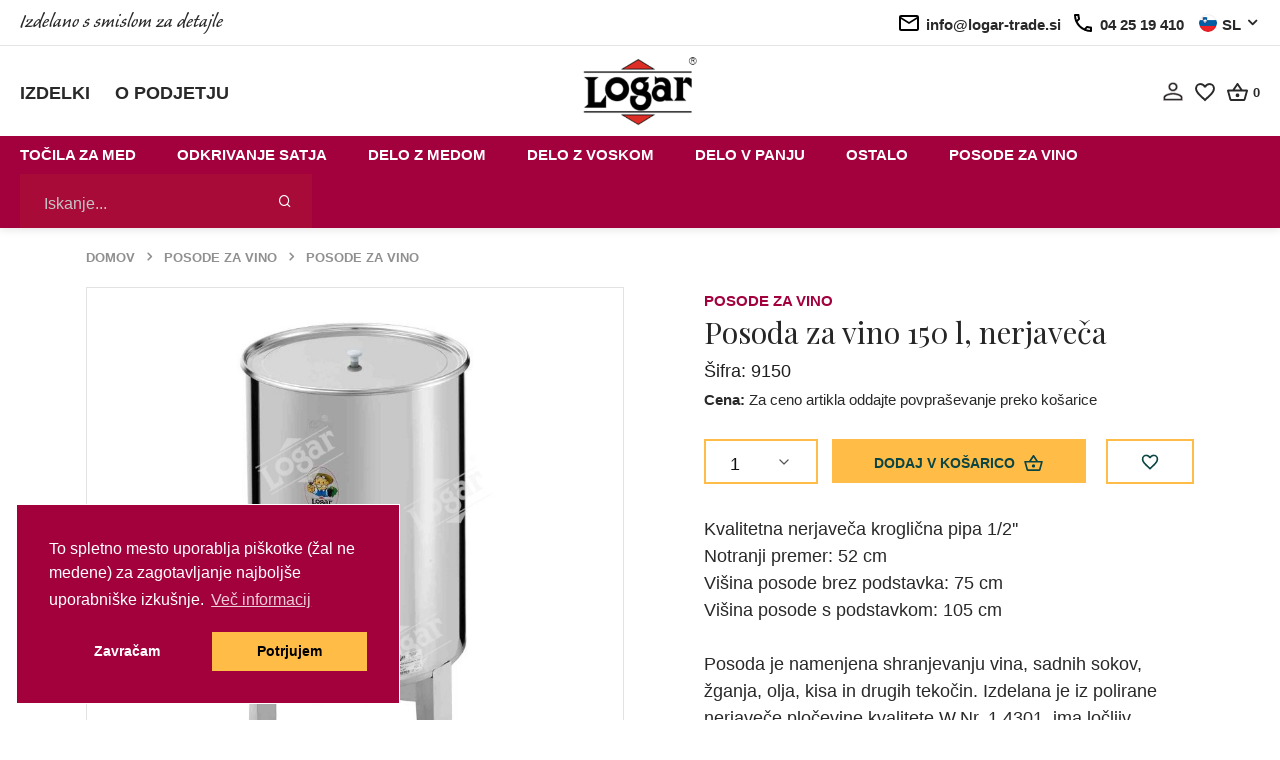

--- FILE ---
content_type: image/svg+xml
request_url: https://www.logar-trade.si/assets/img/icons/icon-storefront.svg
body_size: 1071
content:
<svg id="storefront_black_24dp" xmlns="http://www.w3.org/2000/svg" width="24" height="24" viewBox="0 0 24 24">
  <g id="Group_31" data-name="Group 31">
    <rect id="Rectangle_34" data-name="Rectangle 34" width="24" height="24" fill="none"/>
  </g>
  <g id="Group_33" data-name="Group 33">
    <g id="Group_32" data-name="Group 32">
      <path id="Path_18" data-name="Path 18" d="M21.9,8.89,20.85,4.52A1.964,1.964,0,0,0,18.94,3H5.05a1.964,1.964,0,0,0-1.9,1.52L2.1,8.89a3.375,3.375,0,0,0,.62,2.88,3.834,3.834,0,0,0,.28.29V19a2.006,2.006,0,0,0,2,2H19a2.006,2.006,0,0,0,2-2V12.06a3.7,3.7,0,0,0,.28-.28A3.364,3.364,0,0,0,21.9,8.89Zm-2.99-3.9,1.05,4.37a1.356,1.356,0,0,1-.25,1.17,1.173,1.173,0,0,1-.94.47,1.25,1.25,0,0,1-1.21-1.14L16.98,5ZM13,5h1.96l.54,4.52a1.344,1.344,0,0,1-.33,1.07,1.193,1.193,0,0,1-.95.41A1.272,1.272,0,0,1,13,9.69ZM8.49,9.52,9.04,5H11V9.69A1.285,1.285,0,0,1,9.71,11a1.2,1.2,0,0,1-.89-.41A1.421,1.421,0,0,1,8.49,9.52ZM4.04,9.36,5.05,5H7.02L6.44,9.86A1.257,1.257,0,0,1,5.23,11a1.151,1.151,0,0,1-.93-.47A1.322,1.322,0,0,1,4.04,9.36ZM5,19V12.97a1.81,1.81,0,0,0,.23.03,3.129,3.129,0,0,0,2.24-.95A3.216,3.216,0,0,0,9.78,13a3.17,3.17,0,0,0,2.23-.93A3.278,3.278,0,0,0,14.3,13a3.175,3.175,0,0,0,2.24-.95,3.129,3.129,0,0,0,2.24.95,1.81,1.81,0,0,0,.23-.03V19Z" fill="#292929"/>
    </g>
  </g>
</svg>


--- FILE ---
content_type: image/svg+xml
request_url: https://www.logar-trade.si/assets/img/icons/icon-alert.svg
body_size: 401
content:
<svg id="new_releases_black_24dp" xmlns="http://www.w3.org/2000/svg" width="24" height="24" viewBox="0 0 24 24">
  <path id="Path_19" data-name="Path 19" d="M0,0H24V24H0Z" fill="none"/>
  <path id="Path_20" data-name="Path 20" d="M23,12,20.56,9.22l.34-3.68-3.61-.82L15.4,1.54,12,3,8.6,1.54,6.71,4.72,3.1,5.53l.34,3.68L1,12l2.44,2.78L3.1,18.47l3.61.82L8.6,22.47,12,21l3.4,1.46,1.89-3.18,3.61-.82-.34-3.68Zm-4.51,2.11.26,2.79-2.74.62-1.43,2.41L12,18.82,9.42,19.93,7.99,17.52,5.25,16.9l.26-2.8L3.66,12,5.51,9.88,5.25,7.1l2.74-.61L9.42,4.08,12,5.18l2.58-1.11,1.43,2.41,2.74.62-.26,2.79L20.34,12ZM11,15h2v2H11Zm0-8h2v6H11Z" fill="#292929"/>
</svg>


--- FILE ---
content_type: image/svg+xml
request_url: https://www.logar-trade.si/assets/img/icons/icon-description.svg
body_size: 129
content:
<svg id="description_black_24dp" xmlns="http://www.w3.org/2000/svg" width="24" height="24" viewBox="0 0 24 24">
  <path id="Path_16" data-name="Path 16" d="M0,0H24V24H0Z" fill="none"/>
  <path id="Path_17" data-name="Path 17" d="M8,16h8v2H8Zm0-4h8v2H8ZM14,2H6A2.006,2.006,0,0,0,4,4V20a2,2,0,0,0,1.99,2H18a2.006,2.006,0,0,0,2-2V8Zm4,18H6V4h7V9h5Z" fill="#292929"/>
</svg>


--- FILE ---
content_type: application/javascript
request_url: https://www.logar-trade.si/minified/app.min.js?v=1iIly9Gcislq3iB77xqzr6hvyUuTmsdYgh6_d5j12bY
body_size: 29345
content:
/*! lazysizes - v5.2.2 */

!function(e){var t=function(u,D,f){"use strict";var k,H;if(function(){var e;var t={lazyClass:"lazyload",loadedClass:"lazyloaded",loadingClass:"lazyloading",preloadClass:"lazypreload",errorClass:"lazyerror",autosizesClass:"lazyautosizes",srcAttr:"data-src",srcsetAttr:"data-srcset",sizesAttr:"data-sizes",minSize:40,customMedia:{},init:true,expFactor:1.5,hFac:.8,loadMode:2,loadHidden:true,ricTimeout:0,throttleDelay:125};H=u.lazySizesConfig||u.lazysizesConfig||{};for(e in t){if(!(e in H)){H[e]=t[e]}}}(),!D||!D.getElementsByClassName){return{init:function(){},cfg:H,noSupport:true}}var O=D.documentElement,a=u.HTMLPictureElement,P="addEventListener",$="getAttribute",q=u[P].bind(u),I=u.setTimeout,U=u.requestAnimationFrame||I,l=u.requestIdleCallback,j=/^picture$/i,r=["load","error","lazyincluded","_lazyloaded"],i={},G=Array.prototype.forEach,J=function(e,t){if(!i[t]){i[t]=new RegExp("(\\s|^)"+t+"(\\s|$)")}return i[t].test(e[$]("class")||"")&&i[t]},K=function(e,t){if(!J(e,t)){e.setAttribute("class",(e[$]("class")||"").trim()+" "+t)}},Q=function(e,t){var i;if(i=J(e,t)){e.setAttribute("class",(e[$]("class")||"").replace(i," "))}},V=function(t,i,e){var a=e?P:"removeEventListener";if(e){V(t,i)}r.forEach(function(e){t[a](e,i)})},X=function(e,t,i,a,r){var n=D.createEvent("Event");if(!i){i={}}i.instance=k;n.initEvent(t,!a,!r);n.detail=i;e.dispatchEvent(n);return n},Y=function(e,t){var i;if(!a&&(i=u.picturefill||H.pf)){if(t&&t.src&&!e[$]("srcset")){e.setAttribute("srcset",t.src)}i({reevaluate:true,elements:[e]})}else if(t&&t.src){e.src=t.src}},Z=function(e,t){return(getComputedStyle(e,null)||{})[t]},s=function(e,t,i){i=i||e.offsetWidth;while(i<H.minSize&&t&&!e._lazysizesWidth){i=t.offsetWidth;t=t.parentNode}return i},ee=function(){var i,a;var t=[];var r=[];var n=t;var s=function(){var e=n;n=t.length?r:t;i=true;a=false;while(e.length){e.shift()()}i=false};var e=function(e,t){if(i&&!t){e.apply(this,arguments)}else{n.push(e);if(!a){a=true;(D.hidden?I:U)(s)}}};e._lsFlush=s;return e}(),te=function(i,e){return e?function(){ee(i)}:function(){var e=this;var t=arguments;ee(function(){i.apply(e,t)})}},ie=function(e){var i;var a=0;var r=H.throttleDelay;var n=H.ricTimeout;var t=function(){i=false;a=f.now();e()};var s=l&&n>49?function(){l(t,{timeout:n});if(n!==H.ricTimeout){n=H.ricTimeout}}:te(function(){I(t)},true);return function(e){var t;if(e=e===true){n=33}if(i){return}i=true;t=r-(f.now()-a);if(t<0){t=0}if(e||t<9){s()}else{I(s,t)}}},ae=function(e){var t,i;var a=99;var r=function(){t=null;e()};var n=function(){var e=f.now()-i;if(e<a){I(n,a-e)}else{(l||r)(r)}};return function(){i=f.now();if(!t){t=I(n,a)}}},e=function(){var v,m,c,h,e;var y,z,g,p,C,b,A;var n=/^img$/i;var d=/^iframe$/i;var E="onscroll"in u&&!/(gle|ing)bot/.test(navigator.userAgent);var _=0;var w=0;var N=0;var M=-1;var x=function(e){N--;if(!e||N<0||!e.target){N=0}};var W=function(e){if(A==null){A=Z(D.body,"visibility")=="hidden"}return A||!(Z(e.parentNode,"visibility")=="hidden"&&Z(e,"visibility")=="hidden")};var S=function(e,t){var i;var a=e;var r=W(e);g-=t;b+=t;p-=t;C+=t;while(r&&(a=a.offsetParent)&&a!=D.body&&a!=O){r=(Z(a,"opacity")||1)>0;if(r&&Z(a,"overflow")!="visible"){i=a.getBoundingClientRect();r=C>i.left&&p<i.right&&b>i.top-1&&g<i.bottom+1}}return r};var t=function(){var e,t,i,a,r,n,s,l,o,u,f,c;var d=k.elements;if((h=H.loadMode)&&N<8&&(e=d.length)){t=0;M++;for(;t<e;t++){if(!d[t]||d[t]._lazyRace){continue}if(!E||k.prematureUnveil&&k.prematureUnveil(d[t])){R(d[t]);continue}if(!(l=d[t][$]("data-expand"))||!(n=l*1)){n=w}if(!u){u=!H.expand||H.expand<1?O.clientHeight>500&&O.clientWidth>500?500:370:H.expand;k._defEx=u;f=u*H.expFactor;c=H.hFac;A=null;if(w<f&&N<1&&M>2&&h>2&&!D.hidden){w=f;M=0}else if(h>1&&M>1&&N<6){w=u}else{w=_}}if(o!==n){y=innerWidth+n*c;z=innerHeight+n;s=n*-1;o=n}i=d[t].getBoundingClientRect();if((b=i.bottom)>=s&&(g=i.top)<=z&&(C=i.right)>=s*c&&(p=i.left)<=y&&(b||C||p||g)&&(H.loadHidden||W(d[t]))&&(m&&N<3&&!l&&(h<3||M<4)||S(d[t],n))){R(d[t]);r=true;if(N>9){break}}else if(!r&&m&&!a&&N<4&&M<4&&h>2&&(v[0]||H.preloadAfterLoad)&&(v[0]||!l&&(b||C||p||g||d[t][$](H.sizesAttr)!="auto"))){a=v[0]||d[t]}}if(a&&!r){R(a)}}};var i=ie(t);var B=function(e){var t=e.target;if(t._lazyCache){delete t._lazyCache;return}x(e);K(t,H.loadedClass);Q(t,H.loadingClass);V(t,L);X(t,"lazyloaded")};var a=te(B);var L=function(e){a({target:e.target})};var T=function(t,i){try{t.contentWindow.location.replace(i)}catch(e){t.src=i}};var F=function(e){var t;var i=e[$](H.srcsetAttr);if(t=H.customMedia[e[$]("data-media")||e[$]("media")]){e.setAttribute("media",t)}if(i){e.setAttribute("srcset",i)}};var s=te(function(t,e,i,a,r){var n,s,l,o,u,f;if(!(u=X(t,"lazybeforeunveil",e)).defaultPrevented){if(a){if(i){K(t,H.autosizesClass)}else{t.setAttribute("sizes",a)}}s=t[$](H.srcsetAttr);n=t[$](H.srcAttr);if(r){l=t.parentNode;o=l&&j.test(l.nodeName||"")}f=e.firesLoad||"src"in t&&(s||n||o);u={target:t};K(t,H.loadingClass);if(f){clearTimeout(c);c=I(x,2500);V(t,L,true)}if(o){G.call(l.getElementsByTagName("source"),F)}if(s){t.setAttribute("srcset",s)}else if(n&&!o){if(d.test(t.nodeName)){T(t,n)}else{t.src=n}}if(r&&(s||o)){Y(t,{src:n})}}if(t._lazyRace){delete t._lazyRace}Q(t,H.lazyClass);ee(function(){var e=t.complete&&t.naturalWidth>1;if(!f||e){if(e){K(t,"ls-is-cached")}B(u);t._lazyCache=true;I(function(){if("_lazyCache"in t){delete t._lazyCache}},9)}if(t.loading=="lazy"){N--}},true)});var R=function(e){if(e._lazyRace){return}var t;var i=n.test(e.nodeName);var a=i&&(e[$](H.sizesAttr)||e[$]("sizes"));var r=a=="auto";if((r||!m)&&i&&(e[$]("src")||e.srcset)&&!e.complete&&!J(e,H.errorClass)&&J(e,H.lazyClass)){return}t=X(e,"lazyunveilread").detail;if(r){re.updateElem(e,true,e.offsetWidth)}e._lazyRace=true;N++;s(e,t,r,a,i)};var r=ae(function(){H.loadMode=3;i()});var l=function(){if(H.loadMode==3){H.loadMode=2}r()};var o=function(){if(m){return}if(f.now()-e<999){I(o,999);return}m=true;H.loadMode=3;i();q("scroll",l,true)};return{_:function(){e=f.now();k.elements=D.getElementsByClassName(H.lazyClass);v=D.getElementsByClassName(H.lazyClass+" "+H.preloadClass);q("scroll",i,true);q("resize",i,true);q("pageshow",function(e){if(e.persisted){var t=D.querySelectorAll("."+H.loadingClass);if(t.length&&t.forEach){U(function(){t.forEach(function(e){if(e.complete){R(e)}})})}}});if(u.MutationObserver){new MutationObserver(i).observe(O,{childList:true,subtree:true,attributes:true})}else{O[P]("DOMNodeInserted",i,true);O[P]("DOMAttrModified",i,true);setInterval(i,999)}q("hashchange",i,true);["focus","mouseover","click","load","transitionend","animationend"].forEach(function(e){D[P](e,i,true)});if(/d$|^c/.test(D.readyState)){o()}else{q("load",o);D[P]("DOMContentLoaded",i);I(o,2e4)}if(k.elements.length){t();ee._lsFlush()}else{i()}},checkElems:i,unveil:R,_aLSL:l}}(),re=function(){var i;var n=te(function(e,t,i,a){var r,n,s;e._lazysizesWidth=a;a+="px";e.setAttribute("sizes",a);if(j.test(t.nodeName||"")){r=t.getElementsByTagName("source");for(n=0,s=r.length;n<s;n++){r[n].setAttribute("sizes",a)}}if(!i.detail.dataAttr){Y(e,i.detail)}});var a=function(e,t,i){var a;var r=e.parentNode;if(r){i=s(e,r,i);a=X(e,"lazybeforesizes",{width:i,dataAttr:!!t});if(!a.defaultPrevented){i=a.detail.width;if(i&&i!==e._lazysizesWidth){n(e,r,a,i)}}}};var e=function(){var e;var t=i.length;if(t){e=0;for(;e<t;e++){a(i[e])}}};var t=ae(e);return{_:function(){i=D.getElementsByClassName(H.autosizesClass);q("resize",t)},checkElems:t,updateElem:a}}(),t=function(){if(!t.i&&D.getElementsByClassName){t.i=true;re._();e._()}};return I(function(){H.init&&t()}),k={cfg:H,autoSizer:re,loader:e,init:t,uP:Y,aC:K,rC:Q,hC:J,fire:X,gW:s,rAF:ee}}(e,e.document,Date);e.lazySizes=t,"object"==typeof module&&module.exports&&(module.exports=t)}("undefined"!=typeof window?window:{});
/*!
 * jQuery Form Plugin
 * version: 3.51.0-2014.06.20
 * Requires jQuery v1.5 or later
 * Copyright (c) 2014 M. Alsup
 * Examples and documentation at: http://malsup.com/jquery/form/
 * Project repository: https://github.com/malsup/form
 * Dual licensed under the MIT and GPL licenses.
 * https://github.com/malsup/form#copyright-and-license
 */
!function(e){"use strict";"function"==typeof define&&define.amd?define(["jquery"],e):e("undefined"!=typeof jQuery?jQuery:window.Zepto)}(function(e){"use strict";function t(t){var r=t.data;t.isDefaultPrevented()||(t.preventDefault(),e(t.target).ajaxSubmit(r))}function r(t){var r=t.target,a=e(r);if(!a.is("[type=submit],[type=image]")){var n=a.closest("[type=submit]");if(0===n.length)return;r=n[0]}var i=this;if(i.clk=r,"image"==r.type)if(void 0!==t.offsetX)i.clk_x=t.offsetX,i.clk_y=t.offsetY;else if("function"==typeof e.fn.offset){var o=a.offset();i.clk_x=t.pageX-o.left,i.clk_y=t.pageY-o.top}else i.clk_x=t.pageX-r.offsetLeft,i.clk_y=t.pageY-r.offsetTop;setTimeout(function(){i.clk=i.clk_x=i.clk_y=null},100)}function a(){if(e.fn.ajaxSubmit.debug){var t="[jquery.form] "+Array.prototype.join.call(arguments,"");window.console&&window.console.log?window.console.log(t):window.opera&&window.opera.postError&&window.opera.postError(t)}}var n={};n.fileapi=void 0!==e("<input type='file'/>").get(0).files,n.formdata=void 0!==window.FormData;var i=!!e.fn.prop;e.fn.attr2=function(){if(!i)return this.attr.apply(this,arguments);var e=this.prop.apply(this,arguments);return e&&e.jquery||"string"==typeof e?e:this.attr.apply(this,arguments)},e.fn.ajaxSubmit=function(t){function r(r){var a,n,i=e.param(r,t.traditional).split("&"),o=i.length,s=[];for(a=0;o>a;a++)i[a]=i[a].replace(/\+/g," "),n=i[a].split("="),s.push([decodeURIComponent(n[0]),decodeURIComponent(n[1])]);return s}function o(a){for(var n=new FormData,i=0;i<a.length;i++)n.append(a[i].name,a[i].value);if(t.extraData){var o=r(t.extraData);for(i=0;i<o.length;i++)o[i]&&n.append(o[i][0],o[i][1])}t.data=null;var s=e.extend(!0,{},e.ajaxSettings,t,{contentType:!1,processData:!1,cache:!1,type:u||"POST"});t.uploadProgress&&(s.xhr=function(){var r=e.ajaxSettings.xhr();return r.upload&&r.upload.addEventListener("progress",function(e){var r=0,a=e.loaded||e.position,n=e.total;e.lengthComputable&&(r=Math.ceil(a/n*100)),t.uploadProgress(e,a,n,r)},!1),r}),s.data=null;var c=s.beforeSend;return s.beforeSend=function(e,r){r.data=t.formData?t.formData:n,c&&c.call(this,e,r)},e.ajax(s)}function s(r){function n(e){var t=null;try{e.contentWindow&&(t=e.contentWindow.document)}catch(r){a("cannot get iframe.contentWindow document: "+r)}if(t)return t;try{t=e.contentDocument?e.contentDocument:e.document}catch(r){a("cannot get iframe.contentDocument: "+r),t=e.document}return t}function o(){function t(){try{var e=n(g).readyState;a("state = "+e),e&&"uninitialized"==e.toLowerCase()&&setTimeout(t,50)}catch(r){a("Server abort: ",r," (",r.name,")"),s(k),j&&clearTimeout(j),j=void 0}}var r=f.attr2("target"),i=f.attr2("action"),o="multipart/form-data",c=f.attr("enctype")||f.attr("encoding")||o;w.setAttribute("target",p),(!u||/post/i.test(u))&&w.setAttribute("method","POST"),i!=m.url&&w.setAttribute("action",m.url),m.skipEncodingOverride||u&&!/post/i.test(u)||f.attr({encoding:"multipart/form-data",enctype:"multipart/form-data"}),m.timeout&&(j=setTimeout(function(){T=!0,s(D)},m.timeout));var l=[];try{if(m.extraData)for(var d in m.extraData)m.extraData.hasOwnProperty(d)&&l.push(e.isPlainObject(m.extraData[d])&&m.extraData[d].hasOwnProperty("name")&&m.extraData[d].hasOwnProperty("value")?e('<input type="hidden" name="'+m.extraData[d].name+'">').val(m.extraData[d].value).appendTo(w)[0]:e('<input type="hidden" name="'+d+'">').val(m.extraData[d]).appendTo(w)[0]);m.iframeTarget||v.appendTo("body"),g.attachEvent?g.attachEvent("onload",s):g.addEventListener("load",s,!1),setTimeout(t,15);try{w.submit()}catch(h){var x=document.createElement("form").submit;x.apply(w)}}finally{w.setAttribute("action",i),w.setAttribute("enctype",c),r?w.setAttribute("target",r):f.removeAttr("target"),e(l).remove()}}function s(t){if(!x.aborted&&!F){if(M=n(g),M||(a("cannot access response document"),t=k),t===D&&x)return x.abort("timeout"),void S.reject(x,"timeout");if(t==k&&x)return x.abort("server abort"),void S.reject(x,"error","server abort");if(M&&M.location.href!=m.iframeSrc||T){g.detachEvent?g.detachEvent("onload",s):g.removeEventListener("load",s,!1);var r,i="success";try{if(T)throw"timeout";var o="xml"==m.dataType||M.XMLDocument||e.isXMLDoc(M);if(a("isXml="+o),!o&&window.opera&&(null===M.body||!M.body.innerHTML)&&--O)return a("requeing onLoad callback, DOM not available"),void setTimeout(s,250);var u=M.body?M.body:M.documentElement;x.responseText=u?u.innerHTML:null,x.responseXML=M.XMLDocument?M.XMLDocument:M,o&&(m.dataType="xml"),x.getResponseHeader=function(e){var t={"content-type":m.dataType};return t[e.toLowerCase()]},u&&(x.status=Number(u.getAttribute("status"))||x.status,x.statusText=u.getAttribute("statusText")||x.statusText);var c=(m.dataType||"").toLowerCase(),l=/(json|script|text)/.test(c);if(l||m.textarea){var f=M.getElementsByTagName("textarea")[0];if(f)x.responseText=f.value,x.status=Number(f.getAttribute("status"))||x.status,x.statusText=f.getAttribute("statusText")||x.statusText;else if(l){var p=M.getElementsByTagName("pre")[0],h=M.getElementsByTagName("body")[0];p?x.responseText=p.textContent?p.textContent:p.innerText:h&&(x.responseText=h.textContent?h.textContent:h.innerText)}}else"xml"==c&&!x.responseXML&&x.responseText&&(x.responseXML=X(x.responseText));try{E=_(x,c,m)}catch(y){i="parsererror",x.error=r=y||i}}catch(y){a("error caught: ",y),i="error",x.error=r=y||i}x.aborted&&(a("upload aborted"),i=null),x.status&&(i=x.status>=200&&x.status<300||304===x.status?"success":"error"),"success"===i?(m.success&&m.success.call(m.context,E,"success",x),S.resolve(x.responseText,"success",x),d&&e.event.trigger("ajaxSuccess",[x,m])):i&&(void 0===r&&(r=x.statusText),m.error&&m.error.call(m.context,x,i,r),S.reject(x,"error",r),d&&e.event.trigger("ajaxError",[x,m,r])),d&&e.event.trigger("ajaxComplete",[x,m]),d&&!--e.active&&e.event.trigger("ajaxStop"),m.complete&&m.complete.call(m.context,x,i),F=!0,m.timeout&&clearTimeout(j),setTimeout(function(){m.iframeTarget?v.attr("src",m.iframeSrc):v.remove(),x.responseXML=null},100)}}}var c,l,m,d,p,v,g,x,y,b,T,j,w=f[0],S=e.Deferred();if(S.abort=function(e){x.abort(e)},r)for(l=0;l<h.length;l++)c=e(h[l]),i?c.prop("disabled",!1):c.removeAttr("disabled");if(m=e.extend(!0,{},e.ajaxSettings,t),m.context=m.context||m,p="jqFormIO"+(new Date).getTime(),m.iframeTarget?(v=e(m.iframeTarget),b=v.attr2("name"),b?p=b:v.attr2("name",p)):(v=e('<iframe name="'+p+'" src="'+m.iframeSrc+'" />'),v.css({position:"absolute",top:"-1000px",left:"-1000px"})),g=v[0],x={aborted:0,responseText:null,responseXML:null,status:0,statusText:"n/a",getAllResponseHeaders:function(){},getResponseHeader:function(){},setRequestHeader:function(){},abort:function(t){var r="timeout"===t?"timeout":"aborted";a("aborting upload... "+r),this.aborted=1;try{g.contentWindow.document.execCommand&&g.contentWindow.document.execCommand("Stop")}catch(n){}v.attr("src",m.iframeSrc),x.error=r,m.error&&m.error.call(m.context,x,r,t),d&&e.event.trigger("ajaxError",[x,m,r]),m.complete&&m.complete.call(m.context,x,r)}},d=m.global,d&&0===e.active++&&e.event.trigger("ajaxStart"),d&&e.event.trigger("ajaxSend",[x,m]),m.beforeSend&&m.beforeSend.call(m.context,x,m)===!1)return m.global&&e.active--,S.reject(),S;if(x.aborted)return S.reject(),S;y=w.clk,y&&(b=y.name,b&&!y.disabled&&(m.extraData=m.extraData||{},m.extraData[b]=y.value,"image"==y.type&&(m.extraData[b+".x"]=w.clk_x,m.extraData[b+".y"]=w.clk_y)));var D=1,k=2,A=e("meta[name=csrf-token]").attr("content"),L=e("meta[name=csrf-param]").attr("content");L&&A&&(m.extraData=m.extraData||{},m.extraData[L]=A),m.forceSync?o():setTimeout(o,10);var E,M,F,O=50,X=e.parseXML||function(e,t){return window.ActiveXObject?(t=new ActiveXObject("Microsoft.XMLDOM"),t.async="false",t.loadXML(e)):t=(new DOMParser).parseFromString(e,"text/xml"),t&&t.documentElement&&"parsererror"!=t.documentElement.nodeName?t:null},C=e.parseJSON||function(e){return window.eval("("+e+")")},_=function(t,r,a){var n=t.getResponseHeader("content-type")||"",i="xml"===r||!r&&n.indexOf("xml")>=0,o=i?t.responseXML:t.responseText;return i&&"parsererror"===o.documentElement.nodeName&&e.error&&e.error("parsererror"),a&&a.dataFilter&&(o=a.dataFilter(o,r)),"string"==typeof o&&("json"===r||!r&&n.indexOf("json")>=0?o=C(o):("script"===r||!r&&n.indexOf("javascript")>=0)&&e.globalEval(o)),o};return S}if(!this.length)return a("ajaxSubmit: skipping submit process - no element selected"),this;var u,c,l,f=this;"function"==typeof t?t={success:t}:void 0===t&&(t={}),u=t.type||this.attr2("method"),c=t.url||this.attr2("action"),l="string"==typeof c?e.trim(c):"",l=l||window.location.href||"",l&&(l=(l.match(/^([^#]+)/)||[])[1]),t=e.extend(!0,{url:l,success:e.ajaxSettings.success,type:u||e.ajaxSettings.type,iframeSrc:/^https/i.test(window.location.href||"")?"javascript:false":"about:blank"},t);var m={};if(this.trigger("form-pre-serialize",[this,t,m]),m.veto)return a("ajaxSubmit: submit vetoed via form-pre-serialize trigger"),this;if(t.beforeSerialize&&t.beforeSerialize(this,t)===!1)return a("ajaxSubmit: submit aborted via beforeSerialize callback"),this;var d=t.traditional;void 0===d&&(d=e.ajaxSettings.traditional);var p,h=[],v=this.formToArray(t.semantic,h);if(t.data&&(t.extraData=t.data,p=e.param(t.data,d)),t.beforeSubmit&&t.beforeSubmit(v,this,t)===!1)return a("ajaxSubmit: submit aborted via beforeSubmit callback"),this;if(this.trigger("form-submit-validate",[v,this,t,m]),m.veto)return a("ajaxSubmit: submit vetoed via form-submit-validate trigger"),this;var g=e.param(v,d);p&&(g=g?g+"&"+p:p),"GET"==t.type.toUpperCase()?(t.url+=(t.url.indexOf("?")>=0?"&":"?")+g,t.data=null):t.data=g;var x=[];if(t.resetForm&&x.push(function(){f.resetForm()}),t.clearForm&&x.push(function(){f.clearForm(t.includeHidden)}),!t.dataType&&t.target){var y=t.success||function(){};x.push(function(r){var a=t.replaceTarget?"replaceWith":"html";e(t.target)[a](r).each(y,arguments)})}else t.success&&x.push(t.success);if(t.success=function(e,r,a){for(var n=t.context||this,i=0,o=x.length;o>i;i++)x[i].apply(n,[e,r,a||f,f])},t.error){var b=t.error;t.error=function(e,r,a){var n=t.context||this;b.apply(n,[e,r,a,f])}}if(t.complete){var T=t.complete;t.complete=function(e,r){var a=t.context||this;T.apply(a,[e,r,f])}}var j=e("input[type=file]:enabled",this).filter(function(){return""!==e(this).val()}),w=j.length>0,S="multipart/form-data",D=f.attr("enctype")==S||f.attr("encoding")==S,k=n.fileapi&&n.formdata;a("fileAPI :"+k);var A,L=(w||D)&&!k;t.iframe!==!1&&(t.iframe||L)?t.closeKeepAlive?e.get(t.closeKeepAlive,function(){A=s(v)}):A=s(v):A=(w||D)&&k?o(v):e.ajax(t),f.removeData("jqxhr").data("jqxhr",A);for(var E=0;E<h.length;E++)h[E]=null;return this.trigger("form-submit-notify",[this,t]),this},e.fn.ajaxForm=function(n){if(n=n||{},n.delegation=n.delegation&&e.isFunction(e.fn.on),!n.delegation&&0===this.length){var i={s:this.selector,c:this.context};return!e.isReady&&i.s?(a("DOM not ready, queuing ajaxForm"),e(function(){e(i.s,i.c).ajaxForm(n)}),this):(a("terminating; zero elements found by selector"+(e.isReady?"":" (DOM not ready)")),this)}return n.delegation?(e(document).off("submit.form-plugin",this.selector,t).off("click.form-plugin",this.selector,r).on("submit.form-plugin",this.selector,n,t).on("click.form-plugin",this.selector,n,r),this):this.ajaxFormUnbind().bind("submit.form-plugin",n,t).bind("click.form-plugin",n,r)},e.fn.ajaxFormUnbind=function(){return this.unbind("submit.form-plugin click.form-plugin")},e.fn.formToArray=function(t,r){var a=[];if(0===this.length)return a;var i,o=this[0],s=this.attr("id"),u=t?o.getElementsByTagName("*"):o.elements;if(u&&!/MSIE [678]/.test(navigator.userAgent)&&(u=e(u).get()),s&&(i=e(':input[form="'+s+'"]').get(),i.length&&(u=(u||[]).concat(i))),!u||!u.length)return a;var c,l,f,m,d,p,h;for(c=0,p=u.length;p>c;c++)if(d=u[c],f=d.name,f&&!d.disabled)if(t&&o.clk&&"image"==d.type)o.clk==d&&(a.push({name:f,value:e(d).val(),type:d.type}),a.push({name:f+".x",value:o.clk_x},{name:f+".y",value:o.clk_y}));else if(m=e.fieldValue(d,!0),m&&m.constructor==Array)for(r&&r.push(d),l=0,h=m.length;h>l;l++)a.push({name:f,value:m[l]});else if(n.fileapi&&"file"==d.type){r&&r.push(d);var v=d.files;if(v.length)for(l=0;l<v.length;l++)a.push({name:f,value:v[l],type:d.type});else a.push({name:f,value:"",type:d.type})}else null!==m&&"undefined"!=typeof m&&(r&&r.push(d),a.push({name:f,value:m,type:d.type,required:d.required}));if(!t&&o.clk){var g=e(o.clk),x=g[0];f=x.name,f&&!x.disabled&&"image"==x.type&&(a.push({name:f,value:g.val()}),a.push({name:f+".x",value:o.clk_x},{name:f+".y",value:o.clk_y}))}return a},e.fn.formSerialize=function(t){return e.param(this.formToArray(t))},e.fn.fieldSerialize=function(t){var r=[];return this.each(function(){var a=this.name;if(a){var n=e.fieldValue(this,t);if(n&&n.constructor==Array)for(var i=0,o=n.length;o>i;i++)r.push({name:a,value:n[i]});else null!==n&&"undefined"!=typeof n&&r.push({name:this.name,value:n})}}),e.param(r)},e.fn.fieldValue=function(t){for(var r=[],a=0,n=this.length;n>a;a++){var i=this[a],o=e.fieldValue(i,t);null===o||"undefined"==typeof o||o.constructor==Array&&!o.length||(o.constructor==Array?e.merge(r,o):r.push(o))}return r},e.fieldValue=function(t,r){var a=t.name,n=t.type,i=t.tagName.toLowerCase();if(void 0===r&&(r=!0),r&&(!a||t.disabled||"reset"==n||"button"==n||("checkbox"==n||"radio"==n)&&!t.checked||("submit"==n||"image"==n)&&t.form&&t.form.clk!=t||"select"==i&&-1==t.selectedIndex))return null;if("select"==i){var o=t.selectedIndex;if(0>o)return null;for(var s=[],u=t.options,c="select-one"==n,l=c?o+1:u.length,f=c?o:0;l>f;f++){var m=u[f];if(m.selected){var d=m.value;if(d||(d=m.attributes&&m.attributes.value&&!m.attributes.value.specified?m.text:m.value),c)return d;s.push(d)}}return s}return e(t).val()},e.fn.clearForm=function(t){return this.each(function(){e("input,select,textarea",this).clearFields(t)})},e.fn.clearFields=e.fn.clearInputs=function(t){var r=/^(?:color|date|datetime|email|month|number|password|range|search|tel|text|time|url|week)$/i;return this.each(function(){var a=this.type,n=this.tagName.toLowerCase();r.test(a)||"textarea"==n?this.value="":"checkbox"==a||"radio"==a?this.checked=!1:"select"==n?this.selectedIndex=-1:"file"==a?/MSIE/.test(navigator.userAgent)?e(this).replaceWith(e(this).clone(!0)):e(this).val(""):t&&(t===!0&&/hidden/.test(a)||"string"==typeof t&&e(this).is(t))&&(this.value="")})},e.fn.resetForm=function(){return this.each(function(){("function"==typeof this.reset||"object"==typeof this.reset&&!this.reset.nodeType)&&this.reset()})},e.fn.enable=function(e){return void 0===e&&(e=!0),this.each(function(){this.disabled=!e})},e.fn.selected=function(t){return void 0===t&&(t=!0),this.each(function(){var r=this.type;if("checkbox"==r||"radio"==r)this.checked=t;else if("option"==this.tagName.toLowerCase()){var a=e(this).parent("select");t&&a[0]&&"select-one"==a[0].type&&a.find("option").selected(!1),this.selected=t}})},e.fn.ajaxSubmit.debug=!1});
/*!
 * jQuery blockUI plugin
 * Version 2.70.0-2014.11.23
 * Requires jQuery v1.7 or later
 *
 * Examples at: http://malsup.com/jquery/block/
 * Copyright (c) 2007-2013 M. Alsup
 * Dual licensed under the MIT and GPL licenses:
 * http://www.opensource.org/licenses/mit-license.php
 * http://www.gnu.org/licenses/gpl.html
 *
 * Thanks to Amir-Hossein Sobhi for some excellent contributions!
 */

;(function() {
/*jshint eqeqeq:false curly:false latedef:false */
"use strict";

	function setup($) {
		$.fn._fadeIn = $.fn.fadeIn;

		var noOp = $.noop || function() {};

		// this bit is to ensure we don't call setExpression when we shouldn't (with extra muscle to handle
		// confusing userAgent strings on Vista)
		var msie = /MSIE/.test(navigator.userAgent);
		var ie6  = /MSIE 6.0/.test(navigator.userAgent) && ! /MSIE 8.0/.test(navigator.userAgent);
		var mode = document.documentMode || 0;
		var setExpr = $.isFunction( document.createElement('div').style.setExpression );

		// global $ methods for blocking/unblocking the entire page
		$.blockUI   = function(opts) { install(window, opts); };
		$.unblockUI = function(opts) { remove(window, opts); };

		// convenience method for quick growl-like notifications  (http://www.google.com/search?q=growl)
		$.growlUI = function(title, message, timeout, onClose) {
			var $m = $('<div class="growlUI"></div>');
			if (title) $m.append('<h1>'+title+'</h1>');
			if (message) $m.append('<h2>'+message+'</h2>');
			if (timeout === undefined) timeout = 3000;

			// Added by konapun: Set timeout to 30 seconds if this growl is moused over, like normal toast notifications
			var callBlock = function(opts) {
				opts = opts || {};

				$.blockUI({
					message: $m,
					fadeIn : typeof opts.fadeIn  !== 'undefined' ? opts.fadeIn  : 700,
					fadeOut: typeof opts.fadeOut !== 'undefined' ? opts.fadeOut : 1000,
					timeout: typeof opts.timeout !== 'undefined' ? opts.timeout : timeout,
					centerY: false,
					showOverlay: false,
					onUnblock: onClose,
					css: $.blockUI.defaults.growlCSS
				});
			};

			callBlock();
			var nonmousedOpacity = $m.css('opacity');
			$m.mouseover(function() {
				callBlock({
					fadeIn: 0,
					timeout: 30000
				});

				var displayBlock = $('.blockMsg');
				displayBlock.stop(); // cancel fadeout if it has started
				displayBlock.fadeTo(300, 1); // make it easier to read the message by removing transparency
			}).mouseout(function() {
				$('.blockMsg').fadeOut(1000);
			});
			// End konapun additions
		};

		// plugin method for blocking element content
		$.fn.block = function(opts) {
			if ( this[0] === window ) {
				$.blockUI( opts );
				return this;
			}
			var fullOpts = $.extend({}, $.blockUI.defaults, opts || {});
			this.each(function() {
				var $el = $(this);
				if (fullOpts.ignoreIfBlocked && $el.data('blockUI.isBlocked'))
					return;
				$el.unblock({ fadeOut: 0 });
			});

			return this.each(function() {
				if ($.css(this,'position') == 'static') {
					this.style.position = 'relative';
					$(this).data('blockUI.static', true);
				}
				this.style.zoom = 1; // force 'hasLayout' in ie
				install(this, opts);
			});
		};

		// plugin method for unblocking element content
		$.fn.unblock = function(opts) {
			if ( this[0] === window ) {
				$.unblockUI( opts );
				return this;
			}
			return this.each(function() {
				remove(this, opts);
			});
		};

		$.blockUI.version = 2.70; // 2nd generation blocking at no extra cost!

		// override these in your code to change the default behavior and style
		$.blockUI.defaults = {
			// message displayed when blocking (use null for no message)
			message:  '<h1>Please wait...</h1>',

			title: null,		// title string; only used when theme == true
			draggable: true,	// only used when theme == true (requires jquery-ui.js to be loaded)

			theme: false, // set to true to use with jQuery UI themes

			// styles for the message when blocking; if you wish to disable
			// these and use an external stylesheet then do this in your code:
			// $.blockUI.defaults.css = {};
			css: {
				padding:	0,
				margin:		0,
				width:		'30%',
				top:		'40%',
				left:		'35%',
				textAlign:	'center',
				color:		'#000',
				border:		'3px solid #aaa',
				backgroundColor:'#fff',
				cursor:		'wait'
			},

			// minimal style set used when themes are used
			themedCSS: {
				width:	'30%',
				top:	'40%',
				left:	'35%'
			},

			// styles for the overlay
			overlayCSS:  {
				backgroundColor:	'#000',
				opacity:			0.6,
				cursor:				'wait'
			},

			// style to replace wait cursor before unblocking to correct issue
			// of lingering wait cursor
			cursorReset: 'default',

			// styles applied when using $.growlUI
			growlCSS: {
				width:		'350px',
				top:		'10px',
				left:		'',
				right:		'10px',
				border:		'none',
				padding:	'5px',
				opacity:	0.6,
				cursor:		'default',
				color:		'#fff',
				backgroundColor: '#000',
				'-webkit-border-radius':'10px',
				'-moz-border-radius':	'10px',
				'border-radius':		'10px'
			},

			// IE issues: 'about:blank' fails on HTTPS and javascript:false is s-l-o-w
			// (hat tip to Jorge H. N. de Vasconcelos)
			/*jshint scripturl:true */
			iframeSrc: /^https/i.test(window.location.href || '') ? 'javascript:false' : 'about:blank',

			// force usage of iframe in non-IE browsers (handy for blocking applets)
			forceIframe: false,

			// z-index for the blocking overlay
			baseZ: 1000,

			// set these to true to have the message automatically centered
			centerX: true, // <-- only effects element blocking (page block controlled via css above)
			centerY: true,

			// allow body element to be stetched in ie6; this makes blocking look better
			// on "short" pages.  disable if you wish to prevent changes to the body height
			allowBodyStretch: true,

			// enable if you want key and mouse events to be disabled for content that is blocked
			bindEvents: true,

			// be default blockUI will supress tab navigation from leaving blocking content
			// (if bindEvents is true)
			constrainTabKey: true,

			// fadeIn time in millis; set to 0 to disable fadeIn on block
			fadeIn:  200,

			// fadeOut time in millis; set to 0 to disable fadeOut on unblock
			fadeOut:  400,

			// time in millis to wait before auto-unblocking; set to 0 to disable auto-unblock
			timeout: 0,

			// disable if you don't want to show the overlay
			showOverlay: true,

			// if true, focus will be placed in the first available input field when
			// page blocking
			focusInput: true,

            // elements that can receive focus
            focusableElements: ':input:enabled:visible',

			// suppresses the use of overlay styles on FF/Linux (due to performance issues with opacity)
			// no longer needed in 2012
			// applyPlatformOpacityRules: true,

			// callback method invoked when fadeIn has completed and blocking message is visible
			onBlock: null,

			// callback method invoked when unblocking has completed; the callback is
			// passed the element that has been unblocked (which is the window object for page
			// blocks) and the options that were passed to the unblock call:
			//	onUnblock(element, options)
			onUnblock: null,

			// callback method invoked when the overlay area is clicked.
			// setting this will turn the cursor to a pointer, otherwise cursor defined in overlayCss will be used.
			onOverlayClick: null,

			// don't ask; if you really must know: http://groups.google.com/group/jquery-en/browse_thread/thread/36640a8730503595/2f6a79a77a78e493#2f6a79a77a78e493
			quirksmodeOffsetHack: 4,

			// class name of the message block
			blockMsgClass: 'blockMsg',

			// if it is already blocked, then ignore it (don't unblock and reblock)
			ignoreIfBlocked: false
		};

		// private data and functions follow...

		var pageBlock = null;
		var pageBlockEls = [];

		function install(el, opts) {
			var css, themedCSS;
			var full = (el == window);
			var msg = (opts && opts.message !== undefined ? opts.message : undefined);
			opts = $.extend({}, $.blockUI.defaults, opts || {});

			if (opts.ignoreIfBlocked && $(el).data('blockUI.isBlocked'))
				return;

			opts.overlayCSS = $.extend({}, $.blockUI.defaults.overlayCSS, opts.overlayCSS || {});
			css = $.extend({}, $.blockUI.defaults.css, opts.css || {});
			if (opts.onOverlayClick)
				opts.overlayCSS.cursor = 'pointer';

			themedCSS = $.extend({}, $.blockUI.defaults.themedCSS, opts.themedCSS || {});
			msg = msg === undefined ? opts.message : msg;

			// remove the current block (if there is one)
			if (full && pageBlock)
				remove(window, {fadeOut:0});

			// if an existing element is being used as the blocking content then we capture
			// its current place in the DOM (and current display style) so we can restore
			// it when we unblock
			if (msg && typeof msg != 'string' && (msg.parentNode || msg.jquery)) {
				var node = msg.jquery ? msg[0] : msg;
				var data = {};
				$(el).data('blockUI.history', data);
				data.el = node;
				data.parent = node.parentNode;
				data.display = node.style.display;
				data.position = node.style.position;
				if (data.parent)
					data.parent.removeChild(node);
			}

			$(el).data('blockUI.onUnblock', opts.onUnblock);
			var z = opts.baseZ;

			// blockUI uses 3 layers for blocking, for simplicity they are all used on every platform;
			// layer1 is the iframe layer which is used to supress bleed through of underlying content
			// layer2 is the overlay layer which has opacity and a wait cursor (by default)
			// layer3 is the message content that is displayed while blocking
			var lyr1, lyr2, lyr3, s;
			if (msie || opts.forceIframe)
				lyr1 = $('<iframe class="blockUI" style="z-index:'+ (z++) +';display:none;border:none;margin:0;padding:0;position:absolute;width:100%;height:100%;top:0;left:0" src="'+opts.iframeSrc+'"></iframe>');
			else
				lyr1 = $('<div class="blockUI" style="display:none"></div>');

			if (opts.theme)
				lyr2 = $('<div class="blockUI blockOverlay ui-widget-overlay" style="z-index:'+ (z++) +';display:none"></div>');
			else
				lyr2 = $('<div class="blockUI blockOverlay" style="z-index:'+ (z++) +';display:none;border:none;margin:0;padding:0;width:100%;height:100%;top:0;left:0"></div>');

			if (opts.theme && full) {
				s = '<div class="blockUI ' + opts.blockMsgClass + ' blockPage ui-dialog ui-widget ui-corner-all" style="z-index:'+(z+10)+';display:none;position:fixed">';
				if ( opts.title ) {
					s += '<div class="ui-widget-header ui-dialog-titlebar ui-corner-all blockTitle">'+(opts.title || '&nbsp;')+'</div>';
				}
				s += '<div class="ui-widget-content ui-dialog-content"></div>';
				s += '</div>';
			}
			else if (opts.theme) {
				s = '<div class="blockUI ' + opts.blockMsgClass + ' blockElement ui-dialog ui-widget ui-corner-all" style="z-index:'+(z+10)+';display:none;position:absolute">';
				if ( opts.title ) {
					s += '<div class="ui-widget-header ui-dialog-titlebar ui-corner-all blockTitle">'+(opts.title || '&nbsp;')+'</div>';
				}
				s += '<div class="ui-widget-content ui-dialog-content"></div>';
				s += '</div>';
			}
			else if (full) {
				s = '<div class="blockUI ' + opts.blockMsgClass + ' blockPage" style="z-index:'+(z+10)+';display:none;position:fixed"></div>';
			}
			else {
				s = '<div class="blockUI ' + opts.blockMsgClass + ' blockElement" style="z-index:'+(z+10)+';display:none;position:absolute"></div>';
			}
			lyr3 = $(s);

			// if we have a message, style it
			if (msg) {
				if (opts.theme) {
					lyr3.css(themedCSS);
					lyr3.addClass('ui-widget-content');
				}
				else
					lyr3.css(css);
			}

			// style the overlay
			if (!opts.theme /*&& (!opts.applyPlatformOpacityRules)*/)
				lyr2.css(opts.overlayCSS);
			lyr2.css('position', full ? 'fixed' : 'absolute');

			// make iframe layer transparent in IE
			if (msie || opts.forceIframe)
				lyr1.css('opacity',0.0);

			//$([lyr1[0],lyr2[0],lyr3[0]]).appendTo(full ? 'body' : el);
			var layers = [lyr1,lyr2,lyr3], $par = full ? $('body') : $(el);
			$.each(layers, function() {
				this.appendTo($par);
			});

			if (opts.theme && opts.draggable && $.fn.draggable) {
				lyr3.draggable({
					handle: '.ui-dialog-titlebar',
					cancel: 'li'
				});
			}

			// ie7 must use absolute positioning in quirks mode and to account for activex issues (when scrolling)
			var expr = setExpr && (!$.support.boxModel || $('object,embed', full ? null : el).length > 0);
			if (ie6 || expr) {
				// give body 100% height
				if (full && opts.allowBodyStretch && $.support.boxModel)
					$('html,body').css('height','100%');

				// fix ie6 issue when blocked element has a border width
				if ((ie6 || !$.support.boxModel) && !full) {
					var t = sz(el,'borderTopWidth'), l = sz(el,'borderLeftWidth');
					var fixT = t ? '(0 - '+t+')' : 0;
					var fixL = l ? '(0 - '+l+')' : 0;
				}

				// simulate fixed position
				$.each(layers, function(i,o) {
					var s = o[0].style;
					s.position = 'absolute';
					if (i < 2) {
						if (full)
							s.setExpression('height','Math.max(document.body.scrollHeight, document.body.offsetHeight) - (jQuery.support.boxModel?0:'+opts.quirksmodeOffsetHack+') + "px"');
						else
							s.setExpression('height','this.parentNode.offsetHeight + "px"');
						if (full)
							s.setExpression('width','jQuery.support.boxModel && document.documentElement.clientWidth || document.body.clientWidth + "px"');
						else
							s.setExpression('width','this.parentNode.offsetWidth + "px"');
						if (fixL) s.setExpression('left', fixL);
						if (fixT) s.setExpression('top', fixT);
					}
					else if (opts.centerY) {
						if (full) s.setExpression('top','(document.documentElement.clientHeight || document.body.clientHeight) / 2 - (this.offsetHeight / 2) + (blah = document.documentElement.scrollTop ? document.documentElement.scrollTop : document.body.scrollTop) + "px"');
						s.marginTop = 0;
					}
					else if (!opts.centerY && full) {
						var top = (opts.css && opts.css.top) ? parseInt(opts.css.top, 10) : 0;
						var expression = '((document.documentElement.scrollTop ? document.documentElement.scrollTop : document.body.scrollTop) + '+top+') + "px"';
						s.setExpression('top',expression);
					}
				});
			}

			// show the message
			if (msg) {
				if (opts.theme)
					lyr3.find('.ui-widget-content').append(msg);
				else
					lyr3.append(msg);
				if (msg.jquery || msg.nodeType)
					$(msg).show();
			}

			if ((msie || opts.forceIframe) && opts.showOverlay)
				lyr1.show(); // opacity is zero
			if (opts.fadeIn) {
				var cb = opts.onBlock ? opts.onBlock : noOp;
				var cb1 = (opts.showOverlay && !msg) ? cb : noOp;
				var cb2 = msg ? cb : noOp;
				if (opts.showOverlay)
					lyr2._fadeIn(opts.fadeIn, cb1);
				if (msg)
					lyr3._fadeIn(opts.fadeIn, cb2);
			}
			else {
				if (opts.showOverlay)
					lyr2.show();
				if (msg)
					lyr3.show();
				if (opts.onBlock)
					opts.onBlock.bind(lyr3)();
			}

			// bind key and mouse events
			bind(1, el, opts);

			if (full) {
				pageBlock = lyr3[0];
				pageBlockEls = $(opts.focusableElements,pageBlock);
				if (opts.focusInput)
					setTimeout(focus, 20);
			}
			else
				center(lyr3[0], opts.centerX, opts.centerY);

			if (opts.timeout) {
				// auto-unblock
				var to = setTimeout(function() {
					if (full)
						$.unblockUI(opts);
					else
						$(el).unblock(opts);
				}, opts.timeout);
				$(el).data('blockUI.timeout', to);
			}
		}

		// remove the block
		function remove(el, opts) {
			var count;
			var full = (el == window);
			var $el = $(el);
			var data = $el.data('blockUI.history');
			var to = $el.data('blockUI.timeout');
			if (to) {
				clearTimeout(to);
				$el.removeData('blockUI.timeout');
			}
			opts = $.extend({}, $.blockUI.defaults, opts || {});
			bind(0, el, opts); // unbind events

			if (opts.onUnblock === null) {
				opts.onUnblock = $el.data('blockUI.onUnblock');
				$el.removeData('blockUI.onUnblock');
			}

			var els;
			if (full) // crazy selector to handle odd field errors in ie6/7
				els = $('body').children().filter('.blockUI').add('body > .blockUI');
			else
				els = $el.find('>.blockUI');

			// fix cursor issue
			if ( opts.cursorReset ) {
				if ( els.length > 1 )
					els[1].style.cursor = opts.cursorReset;
				if ( els.length > 2 )
					els[2].style.cursor = opts.cursorReset;
			}

			if (full)
				pageBlock = pageBlockEls = null;

			if (opts.fadeOut) {
				count = els.length;
				els.stop().fadeOut(opts.fadeOut, function() {
					if ( --count === 0)
						reset(els,data,opts,el);
				});
			}
			else
				reset(els, data, opts, el);
		}

		// move blocking element back into the DOM where it started
		function reset(els,data,opts,el) {
			var $el = $(el);
			if ( $el.data('blockUI.isBlocked') )
				return;

			els.each(function(i,o) {
				// remove via DOM calls so we don't lose event handlers
				if (this.parentNode)
					this.parentNode.removeChild(this);
			});

			if (data && data.el) {
				data.el.style.display = data.display;
				data.el.style.position = data.position;
				data.el.style.cursor = 'default'; // #59
				if (data.parent)
					data.parent.appendChild(data.el);
				$el.removeData('blockUI.history');
			}

			if ($el.data('blockUI.static')) {
				$el.css('position', 'static'); // #22
			}

			if (typeof opts.onUnblock == 'function')
				opts.onUnblock(el,opts);

			// fix issue in Safari 6 where block artifacts remain until reflow
			var body = $(document.body), w = body.width(), cssW = body[0].style.width;
			body.width(w-1).width(w);
			body[0].style.width = cssW;
		}

		// bind/unbind the handler
		function bind(b, el, opts) {
			var full = el == window, $el = $(el);

			// don't bother unbinding if there is nothing to unbind
			if (!b && (full && !pageBlock || !full && !$el.data('blockUI.isBlocked')))
				return;

			$el.data('blockUI.isBlocked', b);

			// don't bind events when overlay is not in use or if bindEvents is false
			if (!full || !opts.bindEvents || (b && !opts.showOverlay))
				return;

			// bind anchors and inputs for mouse and key events
			var events = 'mousedown mouseup keydown keypress keyup touchstart touchend touchmove';
			if (b)
				$(document).bind(events, opts, handler);
			else
				$(document).unbind(events, handler);

		// former impl...
		//		var $e = $('a,:input');
		//		b ? $e.bind(events, opts, handler) : $e.unbind(events, handler);
		}

		// event handler to suppress keyboard/mouse events when blocking
		function handler(e) {
			// allow tab navigation (conditionally)
			if (e.type === 'keydown' && e.keyCode && e.keyCode == 9) {
				if (pageBlock && e.data.constrainTabKey) {
					var els = pageBlockEls;
					var fwd = !e.shiftKey && e.target === els[els.length-1];
					var back = e.shiftKey && e.target === els[0];
					if (fwd || back) {
						setTimeout(function(){focus(back);},10);
						return false;
					}
				}
			}
			var opts = e.data;
			var target = $(e.target);
			if (target.hasClass('blockOverlay') && opts.onOverlayClick)
				opts.onOverlayClick(e);

			// allow events within the message content
			if (target.parents('div.' + opts.blockMsgClass).length > 0)
				return true;

			// allow events for content that is not being blocked
			return target.parents().children().filter('div.blockUI').length === 0;
		}

		function focus(back) {
			if (!pageBlockEls)
				return;
			var e = pageBlockEls[back===true ? pageBlockEls.length-1 : 0];
			if (e)
				e.focus();
		}

		function center(el, x, y) {
			var p = el.parentNode, s = el.style;
			var l = ((p.offsetWidth - el.offsetWidth)/2) - sz(p,'borderLeftWidth');
			var t = ((p.offsetHeight - el.offsetHeight)/2) - sz(p,'borderTopWidth');
			if (x) s.left = l > 0 ? (l+'px') : '0';
			if (y) s.top  = t > 0 ? (t+'px') : '0';
		}

		function sz(el, p) {
			return parseInt($.css(el,p),10)||0;
		}

	}


	/*global define:true */
	if (typeof define === 'function' && define.amd && define.amd.jQuery) {
		define(['jquery'], setup);
	} else {
		setup(jQuery);
	}

})();

// Script handling the basic client side namespacing functionality.
// includes the main initialization module
(function (site) {

    // setup the namespacing function
    site.namespace = function (nsString, value) {
        var parts = nsString.split('.'),
            parent = site,
            i;

        // remove the leading global
        if (parts[0] === "Site") {
            parts = _.last(parts, parts.length - 1);
        }

        for (i = 0; i < parts.length; i += 1) {
            // If there is no object defined under parent.name
            if (typeof parent[parts[i]] === "undefined") {
                // create one
                if (i == parts.length - 1) {
                    // If a value was provided set the latest parent to that value
                    if (typeof value !== "undefined") {
                        parent[parts[i]] = value;
                    }
                    else {
                        parent[parts[i]] = {};
                    }
                }
                else {
                    parent[parts[i]] = {};
                }
            }
            // set the parent to the proper child
            parent = parent[parts[i]];
        }
        return parent;
    };

})(window.Site= window.Site || {});

(function (site, $) {

    var prefix = "";
    var _siteSettings;

    var parameters = (function () {

        var setApplicationsUrlPrefix = function (homeDir) {
            //Removing right character
            prefix = homeDir.slice(0, -1);
        }

        var ajaxUrlPrefix = function () {

            return prefix;
        }

        var setSiteSettings = function (siteSettings) {
            _siteSettings = siteSettings;
        }

        var getSiteSettings = function () {
            return _siteSettings;
        }

        


        return {
            ShowDebugAjaxNotifications: false,
            SetApplicationsUrlPrefix: setApplicationsUrlPrefix,
            AjaxUrlPrefix: ajaxUrlPrefix,
            SetSiteSettings: setSiteSettings,
            GetSiteSettings: getSiteSettings,
        };


    })();

    // namespace 
   site.namespace("Common.Parameters", parameters);

})(window.Site= window.Site || {}, jQuery);

(function (site, $) {

    var utilities = (function () {


        var init = function () {

        };

        var pageRefresh = function () {

            var url= Site.Common.UrlHelper.UrlManipulateCurrentUrl('&rnd=' + Math.random());
            document.location.href = url;
        }

      

        var ajaxCall = function (url, data, callback, method, async) {

            if (method == undefined) {
                method = "POST";
            }
            var isAsync = false;
            if (async == undefined) {
                isAsync = true;
            } else {
                isAsync = async;
            }
            var ajaxData = JSON.stringify(data);

            if (method === 'GET') {
                ajaxData = jQuery.param(data);
            }

            url = Site.Common.Parameters.AjaxUrlPrefix() + url;

            $.ajax({
                url: url,
                type: method,
                data: ajaxData,
                contentType: "application/json",
                dataType: "json",
                async: isAsync,
                success: callback
            });

        }


        var ajaxDataCall = function (url, data, callback, method, async) {
            ajaxCall(url, data, callback, 'GET', async);
        }


        var ajaxCallWithPageRefresh = function (url, data) {
            //ajaxCall(url, data, function (responseData) {

            //    if (responseData.Status) {
            //        pageRefresh();
            //    } else {
            //        Site.Common.Notification.ErrorMessage(responseData.Message);
            //    }
            //});

        }

        var ajaxDeleteCallWithPageRefresh = function (url, data) {
            //ajaxCall(url, data, function (responseData) {

            //    if (responseData.Status) {
            //        pageRefresh();
            //    } else {
            //        Site.Common.Notification.ErrorMessage(responseData.Message);
            //    }
            //}, "DELETE");

        }

        var ajaxDeleteCallWithDataRemoval = function (url, data, selector) {

            //ajaxCall(url, data, function (responseData) {

            //    if (responseData.Status) {
            //        $(selector).hide();
            //        $('#modalWindow').modal('hide');
            //    } else {
            //        Site.Common.Notification.ErrorMessage(responseData.Message);
            //    }

            //}, 'DELETE');
        }

        var removeFocusFromElements = function () {
            $(document.activeElement).blur();
        }

        var removeFromArrayBasedOnId = function (arrayData, elementToRemoveId) {
            //var indexInArray = -1;

            //for (var i = 0; i < arrayData.length; i++) {
            //    if (arrayData[i].Id === elementToRemoveId) {
            //        indexInArray = i;
            //    }
            //}

            //if (indexInArray !== -1) {
            //    arrayData.splice(indexInArray, 1);
            //}

            //return arrayData;
        }


        var redirect = function (url) {
            document.location.href = url;
        }

        var wait = function (timeout, callback) {

            setTimeout(function () { callback(); }, timeout);

        }
        var isValidEmail= function(email) {
            
            var re = /^(([^<>()[\]\\.,;:\s@\"]+(\.[^<>()[\]\\.,;:\s@\"]+)*)|(\".+\"))@((\[[0-9]{1,3}\.[0-9]{1,3}\.[0-9]{1,3}\.[0-9]{1,3}\])|(([a-zA-Z\-0-9]+\.)+[a-zA-Z]{2,}))$/;
            return re.test(email);
        }
        var getProductId= function() {
            return $('#productId').val();
        }

        var getFormJSON = function(form) {
            const data = new FormData(form);
            return Array.from(data.keys()).reduce((result, key) => {
                result[key] = data.get(key);
                return result;
            }, {});
        }

        var localStorageSetItem = function (key, value) {

            if (localStorage != undefined) {
                localStorage.setItem(key, value);
            }
            
        }

        var localStorageGetItem = function (key) {

            if (localStorage != undefined) {
               return localStorage.getItem(key);
            }

        }

        return {
            Init: init,
            Redirect: redirect,
            PageRefresh: pageRefresh,
            RemoveFocusFromElements: removeFocusFromElements,
            AjaxCall: ajaxCall,
            AjaxDataCall: ajaxDataCall,
            AjaxDeleteCallWithDataRemoval: ajaxDeleteCallWithDataRemoval,
            AjaxCallWithPageRefresh: ajaxCallWithPageRefresh,
            AjaxDeleteCallWithPageRefresh: ajaxDeleteCallWithPageRefresh,
            RemoveFromArrayBasedOnId: removeFromArrayBasedOnId,
            Wait: wait,
            IsValidEmail: isValidEmail,
            GetProductId: getProductId,
            GetFormJSON: getFormJSON,
            LocalStorageSetItem: localStorageSetItem,
            LocalStorageGetItem: localStorageGetItem
            

        };
    })();

    // namespace 
   site.namespace("Common.Utilities", utilities);

})(window.Site= window.Site || {}, jQuery);

(function (site, $) {

    var formating = (function () {

        var formatCurrency = function (value) {
            value= parseFloat(Math.round(value * 100) / 100).toFixed(2);
            var formatedValue = value.toString().replace('.', ',') + ' EUR';
            return formatedValue;
        }

        return {
            FormatCurrency: formatCurrency,
        };
    })();

    // namespace 
   site.namespace("Common.Formating", formating);

})(window.Site= window.Site || {}, jQuery);

(function (site, $) {

    var urlHelper = (function () {

        var urlManipulateCurrentUrl = function (params) {
            var url = window.location.href;
            return urlManipulate(url, params);

        }
        var urlManipulate = function (url, params) {
            var newUrl = jQuery.param.querystring(url, params);

            return newUrl;
        }

        var jumpToHash= function(hash) {
            
            var url = location.href;               //Save down the URL without hash.
            location.href = "#" + hash;                 //Go to the target element.
            history.replaceState(null, null, url);

        }


        return {
            UrlManipulateCurrentUrl: urlManipulateCurrentUrl,
            UrlManipulate: urlManipulate,
            JumpToHash: jumpToHash


        };
    })();

    // namespace 
   site.namespace("Common.UrlHelper", urlHelper);

})(window.Site= window.Site || {}, jQuery);

(function (site, $) {
    var country = (function () {

        var isEuCountry = function (code) {
            var status = false;
            if (code != null) {

                var eurCountries =
                    'SI,AT,DE,LU,NL,BE,IT,DK,HU,FR,PL,CZ,SK,UK,LT,IE,RO,ES,SE,ET,LV,FI,PT,CH,GR,TR,BG,NO,HR';
                if (eurCountries.indexOf(code.toUpperCase()) > -1) {

                    status = true;
                }
            }
            return status;

        }
        return {
            IsEUCountry: isEuCountry
        };


    })();

    // namespace 
   site.namespace("Common.Country", country);

})(window.Site= window.Site || {}, jQuery);

(function (site, $) {


    var parameters = (function () {

      

        var show = function (selector, text) {

            showFullBodySpinner();
        }


        var showFullBodySpinner = function ( text) {

           //$('#wrapper').html('');

           // if (text == undefined) {
           //     text = '';
           // }

           // show('body', text);
            $.blockUI({ message: '' })
        }


        var hide = function (selector) {
            //if (selector == undefined) {
            //    selector = 'body';
            //}
            //$(selector).unmask();

            $.unblockUI()
        }


        function hideLoadingBlock(selector) {
            hide(selector);

        }
        function showLoadingBlock(selector) {


            show(selector);
        }



        return {
            ShowFullBodySpinner: showFullBodySpinner,
          
            ShowLoadingBlock: showLoadingBlock,
            HideLoadingBlock: hideLoadingBlock,

            Show: show,
            Hide: hide
     
        };


    })();

    // namespace 
   site.namespace("Common.Spinner", parameters);

})(window.Site= window.Site || {}, jQuery);

(function (site, $) {


    var vatNumber = (function () {

        var validate = function (number, callBack) {

            var data = { Number: number };
            Habeco.Common.Utilities.AjaxCall('/api/vatvalidate', data, callBack,'GET',false);
        }


        return {
            Validate: validate

        };


    })();

    // namespace 
   site.namespace("Common.VatNumber", vatNumber);

})(window.Site= window.Site || {}, jQuery);

(function (site, $) {

   

    var application = (function () {

        var init = function (siteSettings) {

            //$('[data-fancybox]').fancybox({
            //    'showNavArrows': true,
            //    arrows:true
            //});
            //if ('serviceWorker' in navigator) {
            //    navigator.serviceWorker.register('serviceworker.js', { scope: './'}).then(function(registration) {
            //        // Registration was successful
            //        console.log('ServiceWorker registration successful with scope: ', registration.scope);
            //    }).catch(function(err) {
            //        // registration failed :(
            //        console.log('ServiceWorker registration failed: ', err);
            //    });
            //}
            //Add this below content to your HTML page, or add the js file to your page at the very top to register service worker
            //if (navigator.serviceWorker.controller) {
            //    console.log('[PWA Builder] active service worker found, no need to register')
            //} else {
            //    //Register the ServiceWorker
            //    navigator.serviceWorker.register('serviceworker.js', {
            //        scope: './'
            //    }).then(function (reg) {
            //        console.log('Service worker has been registered for scope:' + reg.scope);
            //    });
            //}



            //var deferredPrompt;

            //window.addEventListener('beforeinstallprompt', function (e) {
            //    // Prevent Chrome 67 and earlier from automatically showing the prompt
            //    e.preventDefault();
            //    // Stash the event so it can be triggered later.
            //    deferredPrompt = e;


            //});



            //    if (deferredPrompt) {
            //        // Show the prompt
            //        deferredPrompt.prompt();

            //        // Wait for the user to respond to the prompt
            //        deferredPrompt.userChoice
            //            .then(function (choiceResult) {

            //                if (choiceResult.outcome === 'accepted') {
            //                    console.log('User accepted the A2HS prompt');
            //                } else {
            //                    console.log('User dismissed the A2HS prompt');
            //                }

            //                deferredPrompt = null;

            //            });

            //    }





            //window.addEventListener('appinstalled', function (evt) {
            //    console.log('app', 'installed');
            //});



            Site.Common.Parameters.SetSiteSettings(siteSettings);

            //Habeco.Common.FloatingBanner.Init();

            $("#searchBox").keypress(function (e) {
                if (e && e.keyCode === 13) {
                    $("#searchForm").submit();
                }
            });

            $('#searchIcon').click(function () {

                $("#searchForm").submit();
            });



            $("#searchBoxMobile").keypress(function (e) {
                if (e && e.keyCode === 13) {
                    $("#searchForm").submit();
                }
            });

            $('#searchIconMobile').click(function () {
                $("#searchForm").submit();
            });


            $('.wishlist-click').click(function (event) {

                event.preventDefault();

                var productId = $(this).data('productid');
                document.location.href = '/account/WishListAdd?id=' + productId;
            });


            $('.wishlist-remove').click(function (event) {

                event.preventDefault();

                var wishlistid = $(this).data('wishlistid');
                document.location.href = '/account/WishListRemove?id=' + wishlistid;
            });
       
            document.querySelectorAll('.tablink').forEach(function (everyitem) {

                everyitem.addEventListener('click', function (e) {

                    let el_link = this.href;

                    document.location.href = el_link;

                });
              
            });

            document.querySelectorAll('.menu-primary .nav-item').forEach(function (everyitem) {

                        everyitem.addEventListener('mouseover', function (e) {

                            let el_link = this.querySelector('a[data-toggle]');

                            if (el_link != null) {
                                let nextEl = el_link.nextElementSibling;
                                el_link.classList.add('show');
                                nextEl.classList.add('show');
                            }

                        });
                        everyitem.addEventListener('mouseleave', function (e) {
                            let el_link = this.querySelector('a[data-toggle]');

                            if (el_link != null) {
                                let nextEl = el_link.nextElementSibling;
                                el_link.classList.remove('show');
                                nextEl.classList.remove('show');
                            }


                        })
                    });

     
//

            Site.Cart.Index.LoadHeaderCart();


        
                
                $.ajaxSetup({

                    cache: false
                });

                $("#headerAccount").load("/account/logininfo");


            //document.addEventListener("contextmenu", (event) => {
            //    event.preventDefault();
            //});

            //$('#nearestStaticContainer').on('contextmenu', 'img', function (e) {
            //    return false;
            //});
            $('img').bind('contextmenu', function (e) {
                return false;
            }); 
        };

      

        return {
            Init: init

        };


    })();

    // namespace 
   site.namespace("Common.Application", application);

})(window.Site= window.Site || {}, jQuery);

(function (site, $) {

    var facebookConversionTracking = (function () {

        var trackConversion = function (facebookId, ecommerceTransaction) {
            var pixel = generateImagePxHtml(facebookId, ecommerceTransaction);
            $('body').append(pixel);
        }


        var generateImagePxHtml = function (facebookId, ecommerceTransaction) {

            if (ecommerceTransaction != null) {
                var html = '<img height="1" width="1" alt="" style="display:none" src="https://www.facebook.com/tr?ev=' + facebookId + '&amp;cd[value]=' + ecommerceTransaction.Revenue + '&amp;cd[currency]=EUR&amp;noscript=1" />';
                return html;
            }
            return '';

        }
      


        return {
            TrackConversion: trackConversion

        };


    })();

    // namespace 
   site.namespace("Facebook.FacebookConversionTracking", facebookConversionTracking);

})(window.Site= window.Site || {}, jQuery);

(function (site, $) {


    var googleAnalytics = (function () {

        var initEcommerce = function () {

          
        }

        var sendEcommerce = function (ecommerceTransaction, callback) {

          console.log('sendEcommerce 1');
            if (ecommerceTransaction != undefined) {


              console.log('sendEcommerce !=  undefined');


                var model = {
                    'id': ecommerceTransaction.transactionId,                     // Transaction ID. Required.
                    'transaction_id': ecommerceTransaction.transactionId,                     // Transaction ID. Required.
                    'affiliation': ecommerceTransaction.affiliation,   // Affiliation or store name.
                    'revenue': ecommerceTransaction.revenue,               // Grand Total.
                    'shipping': 0, //ecommerceTransaction.Shipping,                  // Shipping.
                    'tax': 0 ,// ecommerceTransaction.Tax                   // Tax.
                    'items': []
                }

               console.log(model);

                var items = [];

                console.log('length' + ecommerceTransaction.ecommerceItems.length );

                for (var i = 0; i < ecommerceTransaction.ecommerceItems.length; i++) {
                    var orderItem = ecommerceTransaction.ecommerceItems[i];

                    var item = {
                        'id': orderItem.transactionId, // Transaction ID. Required.
                        'name': orderItem.productName, // Product name. Required.
                        'sku': orderItem.sku, // SKU/code.
                        'category': orderItem.category, // Category or variation.
                        'price': orderItem.price, // Unit price.
                        'quantity': orderItem.quantity // Quantity.
                    };


                    items.push(item);


                }

                model.items = items;


                console.log(model);


                gtag('event', 'purchase', model);

            }


        }


        return {
            InitEcommerce: initEcommerce,
            SendEcommerce: sendEcommerce

        };


    })();

    // namespace 
   site.namespace("Google.GoogleAnalytics", googleAnalytics);

})(window.Site= window.Site || {}, jQuery);

(function (site, $) {

    var emailConsent = (function () {

        var validate = function (emailSelector, group) {
            var valid = true;
            var email = $(emailSelector).val();
            if (email != undefined) {

                if (Habeco.Common.Utilities.IsValidEmail(email)) {
                    $(emailSelector).removeClass("is-invalid");
                } else {
                    $(emailSelector).addClass("is-invalid");
                    valid = false;
                }
            }
            $('.checkbox-' + group).each(function (index) {
                var required = $(this).attr("required");

                if (required) {
                    if ($(this).is(':checked')) {
                        $(this).removeClass('is-invalid');
                    } else {
                        $(this).addClass('is-invalid');
                        valid = false;
                    }
                }

            });

            return valid;
        }

        var submit = function (formSelection, emailSelector, group) {
            var valid = validate(emailSelector, group);

           

            if (valid) {
                $(formSelection).submit();
            }
            

        }
        var selectAll = function (selectAllElement, group) {

            var isSelected = $(selectAllElement).is(':checked');


            $('.checkbox-' + group).prop('checked', isSelected);

        };

     

        return {
            SelectAll: selectAll,
            Submit: submit,
            Validate: validate

        };
    })();

    // namespace 
   site.namespace("EmailConsent.Signup", emailConsent);

})(window.Site= window.Site || {}, jQuery);

(function (site, $) {

    var index = (function () {

        var edit = function (urlParameters) {
          
            var location = '/admin/edit?' + urlParameters;
            var newwindow = window.open(location, 'name', 'height=550,width=500');
            if (window.focus) {
                newwindow.focus();
            }

        };

        var reload = function (selector) {
            var value = $('#text').val();
            opener.document.getElementById(selector).innerHTML = value;
        }

        return {
            Edit: edit,
            Reload: reload

        };
    })();

    // namespace 
   site.namespace("LiveEdit.Index", index);

})(window.Site= window.Site || {}, jQuery);

(function (site, $) {

    var index = (function () {

        var init = function (data) {

            //$('#btnBack').click(function () {
            //    document.location.href = '/';
            //});

            //$('#btnQuote').click(function () {
            //    document.location.href = '/cart/details/?quote=true';
            //})

            //$('#btnBuy').click(function () {
            //    document.location.href = '/cart/details/';
            //})


            //$('#btnChangeDeliveryCountry').click(function () {
            //    var country = $('#deliveryToCountry').val();
            //    changeDeliveryCountry(country);
            //});


            //$('#storepickup').click(function () {
            //    var isStorePickUp = $("#storepickup").prop("checked");

            //    if (isStorePickUp) {
            //        $('#storepickupdatawrapper').show();
            //    } else {
            //        $('#storepickupdatawrapper').hide();
            //    }

            //    var storePickupId = $('input[name=StorePickupId]:checked').val();
            //    saveStorePickupChanges(isStorePickUp, storePickupId);


            //});


            //$("input[name=StorePickupId]").change(function () {

            //    var storePickupId = $('input[name=StorePickupId]:checked').val();
            //    saveStorePickupChanges(true, storePickupId);
            //});


            //$('#btnCoupon').click(function () {
            //    $('#discount-coupon-form').submit();
            //});


            $("#ids").keypress(function (e) {
                if (e && e.keyCode === 13) {
                 //   $("#frmAddMultipleToCart").submit();
                }
            });


            $(".cartitem-quantity").change(function() {

                var quantity = parseInt($(this).val());
                var cartItemId = ( $(this).data('cartitemid') );
                var unitpack = parseInt($(this).data('unitpack'));

                modifyCartItem(cartItemId, quantity);

            });

          // changeDeliveryCountry(data.countryCode);
        };

        var removeItem= function(cartLindId) {
            modifyCartItem(cartLindId, 0);
        }

        function updateSummaryCartData(responseData) {

            //Updating summary data
            $('#TotalCartValueNoVat').html(Site.Common.Formating.FormatCurrency(responseData.data.cartSummary.totalCartValueNoVat));
            $('#TotalCartValueNoVat').html(Site.Common.Formating.FormatCurrency(responseData.data.cartSummary.totalCartValueNoVat));

            $('#TotalCartVatValueNoVat').html(Site.Common.Formating.FormatCurrency(responseData.data.cartSummary.totalCartVatValueNoVat));
            $('#TotalCartValueWithVat').html(Site.Common.Formating.FormatCurrency(responseData.data.cartSummary.totalCartValueWithVat));

            $('#TotalProductsValueNoVat').html(Site.Common.Formating.FormatCurrency(responseData.data.cartSummary.totalProductsValueNoVat));
            $('#TotalProductsValueWithVat').html(Site.Common.Formating.FormatCurrency(responseData.data.cartSummary.totalProductsValueWithVat));

            $('#TotalCartVatValue').html(Site.Common.Formating.FormatCurrency(responseData.data.cartSummary.totalCartVatValue));

            if (responseData.data.cartSummary.deliveryCostsNoVat == 0) {
                $('#DeliveryCostsUndefined').show();
                $('#deliveryCostsNoVat').hide();
                $('#deliveryCostsWithVat').hide();
            } else {
                $('#DeliveryCostsUndefined').hide();
                $('#deliveryCostsNoVat').show();
                $('#deliveryCostsWithVat').show();

                $('#deliveryCostsNoVat').html(Site.Common.Formating.FormatCurrency(responseData.data.cartSummary.deliveryCostsNoVat));
                $('#deliveryCostsWithVat').html(Site.Common.Formating.FormatCurrency(responseData.data.cartSummary.deliveryCostsWithVat));
            }



            $('#CouponDiscount').html(Site.Common.Formating.FormatCurrency(responseData.data.cartSummary.couponDiscount));
            $('#CouponDiscountNoVat').html(Site.Common.Formating.FormatCurrency(responseData.data.cartSummary.couponDiscount));

            $('#cartPurchaseValueNoVat-' )

            //Free postage display

            if (responseData.data.freePostageShowInfoBox) {
                $('#cartFreePostageInfoBoxText').html(responseData.data.freePostageText);
                $('#cartFreePostageInfoBox').show();
            } else {
                $('#cartFreePostageInfoBox').hide();
            }
        }



        function modifyCartItem(cartLineId, quantity) {
            
            var changeQuantity = {
                cartLineId: cartLineId,
                quantity: quantity
            };


         
        


            Site.Common.Utilities.AjaxCall('/cart/SetQuantity/', changeQuantity, function (responseData) {
                if (responseData.status) {
                    //Updating line data
                    if (responseData.data.cartLine.quantity == 0) {
                        $('#CartLine-' + cartLineId).hide();
                    } else {

                        $('#cartPurchasePriceNoVat-' + cartLineId).html(Site.Common.Formating.FormatCurrency(responseData.data.cartLine.cartPurchasePriceNoVat));
                        $('#cartPurchasePriceWithVat-' + cartLineId).html(Site.Common.Formating.FormatCurrency(responseData.data.cartLine.cartPurchasePriceWithVat));
                        $('#cartPurchaseValueNoVat-' + cartLineId).html(Site.Common.Formating.FormatCurrency(responseData.data.cartLine.cartPurchaseValueNoVat));
                        $('#cartPurchaseValueWithVat-' + cartLineId).html(Site.Common.Formating.FormatCurrency(responseData.data.cartLine.cartPurchaseValueWithVat));
                        $('#cartItemQuantity-' + cartLineId).val(responseData.data.cartLine.quantity);
                    }

                    updateSummaryCartData(responseData);
                  


                    reloadHeaderCart();
                }
            });

        }

      

        function reloadHeaderCart() {

            loadHeaderCart();
        }

        var removeItemFromLeftCart= function(cartItemId) {

            alert('Removing' + cartItemId);

        }


        function loadHeaderCart() {

            console.log('loadHeaderCart');
            $.ajaxSetup({

                cache: false
            });

            $("#headerCart").load("/cart/CartHeader/");

        }

        var refreshCartSummary = function (country) {

            var changeContry = { country: country};

            Site.Common.Utilities.AjaxCall('/cart/setCountry/?country=' + country, changeContry, function (responseData) {
                if (responseData.status) {
                    //Updating line data
                   // updateSummaryCartData(responseData);

                    document.location.href = document.location.href;
                    
                }
            });

          
        }

        function saveStorePickupChanges(storePickup, storePickupId) {
            Site.Common.Spinner.ShowFullBodySpinner();
            Site.Common.Utilities.AjaxCall('/cart/SetStorePickup/', { storePickup: storePickup, storePickupId: storePickupId }, function (responseData) {
                if (responseData.Status) {
                    refreshCartSummary();
                    reloadHeaderCart();
                }
            });
        }

        var changeStorePickup= function(isPickup) {


            if (isPickup) {
                $('#StorePickupId').prop('disabled', false);
                $('#deliveryToCountry').prop('disabled', true);
            } else {
                $('#StorePickupId').prop('disabled', true);
                $('#deliveryToCountry').prop('disabled', false);
            }
            var storePickupId = $('#StorePickupId').val();

            saveStorePickupChanges(isPickup, storePickupId);
        }

        function changeDeliveryCountry(country) {

            if (Site.Common.Country.IsEUCountry(country)) {
                $(".cartSummaryLeftBox").show();
            } else {
                $(".cartSummaryLeftBox").hide();
            }

            refreshCartSummary(country);


        }
        var clickOnDeliveryCountry= function() {
            var country = $('#deliveryToCountry').val();
            refreshCartSummary(country);
        }

        return {
            Init: init,
            RemoveItem: removeItem,
            RemoveItemFromLeftCart: removeItemFromLeftCart,
            RefreshCartSummary: refreshCartSummary,
            ChangeStorePickup: changeStorePickup,
            ClickOnDeliveryCountry: clickOnDeliveryCountry,
            LoadHeaderCart: loadHeaderCart
        };
    })();

    // namespace 
   site.namespace("Cart.Index", index);

})(window.Site= window.Site || {}, jQuery);

(function (site, $) {

    var checkout = (function () {
        var isQuote = false;
        var disableVatVericiation = false;


        var showHideAlternativeAddress = function (value) {

            if (value === '0') {
                $('#altDeliveryAddress').hide();
            } else {
                $('#altDeliveryAddress').show();
            }

        }


        var init = function (quote, vatVerification) {
            


            $('.auto-store').keyup(function (event) {
                
                var text = $(this).val();   
                var name = $(this).attr('name');   
                console.log(name + ':' + text);

                Site.Common.Utilities.LocalStorageSetItem(name, text);
              
            })


            $('.auto-store-select').change(function (event) {

                var text = $(this).val();
                var name = $(this).attr('name');
                console.log(name + ':' + text);

                Site.Common.Utilities.LocalStorageSetItem(name, text);

            })


            //$('.auto-store-radio').change(function (event) {

              

            //})


            $(".auto-store, .auto-store-select").each(function () {

                var text = $(this).val();
                var name = $(this).attr('name');   


                if (text === '' || text === null || text === undefined) {

                    text = Site.Common.Utilities.LocalStorageGetItem(name);

                    $(this).val(text);
                }
            });


            $(".auto-store-radio").each(function () {

                var value = $(this).val();
                var name = $(this).attr('name');

                var storedValue = Site.Common.Utilities.LocalStorageGetItem(name);

                if (storedValue === value) {
                    $(this).prop('checked', true);

                    showHideAlternativeAddress(value);
                }
              
            });


            $('#AlternativeAddress0').change(function () {

                var value = $(this).val();
                showHideAlternativeAddress(value);


                var text = $(this).val();
                var name = $(this).attr('name');
                console.log(name + ':' + text);

                Site.Common.Utilities.LocalStorageSetItem(name, text);


               
            });

            $('#AlternativeAddress1').change(function () {

                var value = $(this).val();

                showHideAlternativeAddress(value);


                var text = $(this).val();
                var name = $(this).attr('name');
                console.log(name + ':' + text);

                Site.Common.Utilities.LocalStorageSetItem(name, text);


            });
        };



        return {
            Init: init
           
            

        };
    })();

    // namespace 
    site.namespace("Cart.Checkout", checkout);

})(window.Site = window.Site || {}, jQuery);
(function (site, $) {

    var index = (function () {
        var _data;


        function SubmitFilterForm() {

           // Site.Common.Spinner.Show();

            const formElement = document.querySelector('#filterForm')
           var data= $(formElement).serializeArray()

            var url = _data.baseUrl;

            $.get(url, data)
                .done(function (data) {
                    $('#catalogProductsWrapper').html(data);
                   // Site.Common.Spinner.Hide();
                });

           
        }


        var removeFilter = function (filterId) {

            $('#id' + filterId).prop('checked', false); 
            SubmitFilterForm();
        }

        var init = function (data) {
            _data = data;
            //$('#catalogSortSelection').change(function () {
            //    var url = $('#catalogSortSelection').val();
            //    document.location.href = url;
            //});

            //$('#catalogPageSizeSelection').change(function () {
            //    var url = $('#catalogPageSizeSelection').val();
            //    document.location.href = url;
            //});

            //$(function () {
            //    $('.row-eq-height').matchHeight({});
            //});

            //var textReadMore = $('#textReadMore').html();
            //var textReadLess = $('#textReadLess').html();
            //$('.read-more').readmore({
            //    collapsedHeight:110,
            //    moreLink: '<a href="#" class="read-more-link">' + textReadMore + '</a>',
            //    lessLink: '<a href="#" class="read-more-link">' + textReadLess + '</a>'
            //});

            $('.filter-item').click(function () {
                SubmitFilterForm();
            });
            



        };

      

        return {
            Init: init,
            RemoveFilter: removeFilter

        };
    })();

    // namespace 
   site.namespace("Catalog.Index", index);

})(window.Site= window.Site || {}, jQuery);

(function (site, $) {

    var index = (function () {

//        var _data;

        var resizeProductImage = function () {

            console.log('resizing flickity');


            $($('.flickity-main-products')[0]).height($('.flickity-viewport').width());
            
           
        }
        var init = function (data) {

  //          _data = data;
            console.log('product index init');
            resizeProductImage();

            $(window).resize(function () {
                resizeProductImage();
            });

            

            setTimeout(resizeProductImage, 500);

          
            $('#btnAddToWishlist').click(function () {
                var url = '/account/WishListAdd/' + $('#productId').val();
                document.location.href = url;
            });

            $('#btnQuantitySave').click(function () {


                var newQ = $('#quantity').val();

                if (newQ != null) {

                    var newQInt = Number(newQ);
                    var x = document.getElementById("q");
                    if (newQInt > 5) {

                        var option = document.createElement("option");
                        option.text = newQ;
                        option.value = newQ;
                        option.selected = true;
                        //x.insertBefore(option, 4);

                       // $('#qZeroOption').prepend(option);
                       // x.add(option);

                        x.insertBefore(option, x.childNodes[ x.childNodes.length-2]);


                    } else {
                        x.selectedIndex = 0;
                    }
                } else {
                    var qElement = document.getElementById("q");
                    qElement.selectedIndex = 0;
                }

                $('#quantityModal').modal('hide');
            });
            
        };

        var qChange = function (q) {

          


            if (q === '0') {


               
                $('#quantityModal').modal('show');
              

            }
        }
       
       return {
            Init: init,
            QChange: qChange

            
        };
    })();

    // namespace 
   site.namespace("Product.Index", index);

})(window.Site= window.Site || {}, jQuery);

(function (site, $) {


    var index = (function () {
    

        var init = function (key) {


           


            grecaptcha.ready(function () {
                grecaptcha.execute(key, { action: '_btnSubmit' }).then(function (token) {
                    document.getElementById("_token").value = token;
                });
            });


        }
        return {
            Init: init

        };


    })();

    // namespace 
   site.namespace("ContactUs.Index", index);

})(window.Site= window.Site || {}, jQuery);


--- FILE ---
content_type: image/svg+xml
request_url: https://www.logar-trade.si/assets/img/flags/sk.svg
body_size: 2146
content:
<svg xmlns="http://www.w3.org/2000/svg" xmlns:xlink="http://www.w3.org/1999/xlink" viewBox="0 0 14.63 14.63"><defs><style>.cls-1{fill:none;}.cls-2{clip-path:url(#clip-path);}.cls-3{clip-path:url(#clip-path-2);}.cls-4{fill:#fff;}.cls-5{fill:#2534a4;}.cls-6{fill:#bc0030;}</style><clipPath id="clip-path" transform="translate(0.74 0.67)"><circle class="cls-1" cx="6.73" cy="6.73" r="6.73"/></clipPath><clipPath id="clip-path-2" transform="translate(0.74 0.67)"><rect class="cls-1" x="-0.74" y="-0.67" width="25.08" height="14.63"/></clipPath></defs><g id="Layer_2" data-name="Layer 2"><g id="_4" data-name="4"><g class="cls-2"><g id="SLOVAKIA"><g class="cls-3"><rect class="cls-4" width="25.08" height="14.63"/><rect class="cls-5" y="4.88" width="25.08" height="9.75"/><rect class="cls-6" y="9.75" width="25.08" height="4.88"/><g class="cls-3"><path class="cls-4" d="M3.05,2.77c-.29,0-.21.38-.25.58A11.24,11.24,0,0,0,3,7.56,4.72,4.72,0,0,0,5.1,10.15a3.41,3.41,0,0,0,.74.37,3.28,3.28,0,0,0,.77-.39A4.73,4.73,0,0,0,8.7,7.56a11.4,11.4,0,0,0,.17-4.28c0-.19,0-.53-.28-.51Z" transform="translate(0.74 0.67)"/><path class="cls-6" d="M5.84,3V10.3C2.46,8.66,2.83,6,3.05,3Zm0,0V10.3C9.22,8.66,8.85,6,8.63,3Z" transform="translate(0.74 0.67)"/><path class="cls-4" d="M6.23,5a5.5,5.5,0,0,1,1.07.14,1.36,1.36,0,0,1,0-.89,5.5,5.5,0,0,1-1.07.14H5.44a5.5,5.5,0,0,1-1.06-.14,1.36,1.36,0,0,1,0,.89A5.5,5.5,0,0,1,5.44,5Z" transform="translate(0.74 0.67)"/><path class="cls-4" d="M6.54,6.33a5.49,5.49,0,0,1,1.07.13,1.33,1.33,0,0,1,0-.88,5.49,5.49,0,0,1-1.07.13H5.14a5.49,5.49,0,0,1-1.07-.13,1.33,1.33,0,0,1,0,.88,5.49,5.49,0,0,1,1.07-.13Z" transform="translate(0.74 0.67)"/><path class="cls-4" d="M5.39,3.27a4.82,4.82,0,0,1,.14,1.06V8.86h.62V4.33a5.48,5.48,0,0,1,.13-1.06,1.36,1.36,0,0,1-.89,0" transform="translate(0.74 0.67)"/><path class="cls-5" d="M4.43,7.76a.72.72,0,0,0-.72.72.22.22,0,0,0,0,.09,3.9,3.9,0,0,0,.49.6.78.78,0,0,0,.22,0,.73.73,0,1,0,0-1.45" transform="translate(0.74 0.67)"/><path class="cls-5" d="M5.84,7.34a.92.92,0,1,0,.92.92.93.93,0,0,0-.92-.92" transform="translate(0.74 0.67)"/><path class="cls-5" d="M7.24,7.76a.73.73,0,0,0,0,1.45.85.85,0,0,0,.23,0A3.9,3.9,0,0,0,8,8.57a.22.22,0,0,0,0-.09.73.73,0,0,0-.73-.72" transform="translate(0.74 0.67)"/><path class="cls-5" d="M3.83,8.73a5.28,5.28,0,0,0,2,1.57,5.28,5.28,0,0,0,2-1.57Z" transform="translate(0.74 0.67)"/></g></g></g></g></g></g></svg>

--- FILE ---
content_type: image/svg+xml
request_url: https://www.logar-trade.si/assets/img/flags/slovenia.svg
body_size: 6816
content:
<svg xmlns="http://www.w3.org/2000/svg" xmlns:xlink="http://www.w3.org/1999/xlink" width="14" height="14" viewBox="0 0 14 14">
  <defs>
    <pattern id="pattern" preserveAspectRatio="xMidYMid slice" width="100%" height="100%" viewBox="0 0 250 250">
      <image width="250" height="250" xlink:href="[data-uri]"/>
    </pattern>
  </defs>
  <g id="Ellipse_10" data-name="Ellipse 10" stroke="rgba(0,0,0,0.05)" stroke-width="1" fill="url(#pattern)">
    <circle cx="7" cy="7" r="7" stroke="none"/>
    <circle cx="7" cy="7" r="6.5" fill="none"/>
  </g>
</svg>
